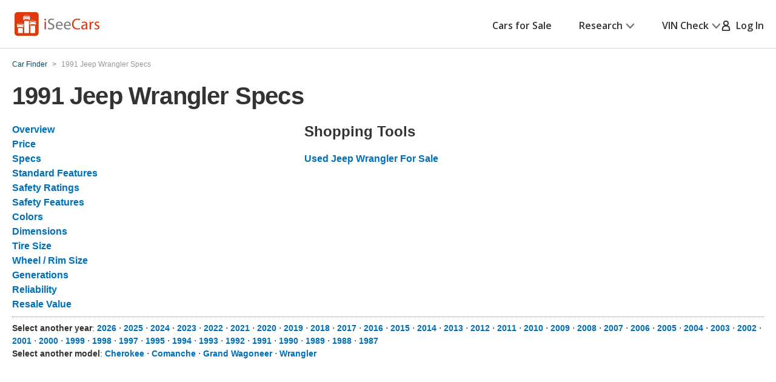

--- FILE ---
content_type: text/xml
request_url: https://sts.us-east-1.amazonaws.com/
body_size: 2054
content:
<AssumeRoleWithWebIdentityResponse xmlns="https://sts.amazonaws.com/doc/2011-06-15/">
  <AssumeRoleWithWebIdentityResult>
    <Audience>us-east-1:5b3bdc73-95c4-4d98-9c6d-d8827c9cc4e2</Audience>
    <AssumedRoleUser>
      <AssumedRoleId>AROAQIC2LZDDJOHMGZG6O:cwr</AssumedRoleId>
      <Arn>arn:aws:sts::017369385158:assumed-role/RUM-Monitor-us-east-1-017369385158-2222005809361-Unauth/cwr</Arn>
    </AssumedRoleUser>
    <Provider>cognito-identity.amazonaws.com</Provider>
    <Credentials>
      <AccessKeyId>ASIAQIC2LZDDDMQ5EERD</AccessKeyId>
      <SecretAccessKey>HRF6ALx0X3JR4ZfYbBMuqibSwZfWQdDCj7XJDl6c</SecretAccessKey>
      <SessionToken>IQoJb3JpZ2luX2VjEJv//////////wEaCXVzLWVhc3QtMSJIMEYCIQDh52gzT4wJMA02shYAgHKRXnPnWezsJqw2Jc7xF/E0BAIhAPWo1W1IT7mQEtS2de1if/[base64]/[base64]/dkEcs2Aa4ojMqVgF11RrJ2A0SC1raLZaUDkOXS0Wwmefl8efFnVoAalCh6YKEwbr9VLlyAMMHm5csGOoQCF3QBzJvxnA+6H6L2NKPTcNH2VwtgVflKTPElbBejMQaaaXb/u9Tbk9kyGhOrTgAjpiSDuklIrbtIfOIF1pj+1IP7z+sdDF1XfsJEDuCW1Cvbvfs4yCBHlOIlst1kAinlLsJRXW7fPMpAdK+VW/lvLkBCYiuo32g4tc2S1z+VMmyGgumPqC7yNIdThs0tBaysiWV3fWgHJvgnRfyh2FtYuJ8GcLOd7HcTI3nUc1CfA79GMnBiMAHHsH6/Pt2i4Ndt3jtJue6KTxK5gFd0YQwYWRpmXEyOYnhtzsBgmNuTE8ljzBWupmk5OVearc0r3pz75Jg/jkbP746QB4RkOxEGRgz6XN0=</SessionToken>
      <Expiration>2026-01-28T03:24:01Z</Expiration>
    </Credentials>
    <SubjectFromWebIdentityToken>us-east-1:040b4bc8-c624-c5fe-30a1-431c1a0f962d</SubjectFromWebIdentityToken>
  </AssumeRoleWithWebIdentityResult>
  <ResponseMetadata>
    <RequestId>b8fbaaa7-9800-474c-a3a6-bdd4d29e03a0</RequestId>
  </ResponseMetadata>
</AssumeRoleWithWebIdentityResponse>
